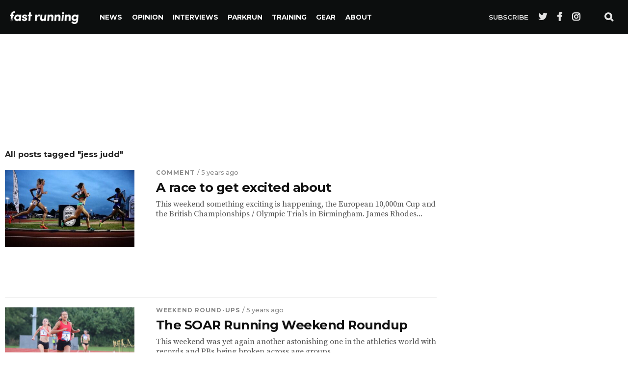

--- FILE ---
content_type: text/html; charset=UTF-8
request_url: https://fastrunning.com/all-about/jess-judd
body_size: 10327
content:
<!DOCTYPE html>
<html lang="en-GB" xmlns:og="http://opengraphprotocol.org/schema/" xmlns:fb="http://www.facebook.com/2008/fbml">
<head>
<meta charset="UTF-8" >
<meta name="viewport" id="viewport" content="width=device-width, initial-scale=1.0, maximum-scale=1.0, minimum-scale=1.0, user-scalable=no" />
<meta name='robots' content='index, follow, max-image-preview:large, max-snippet:-1, max-video-preview:-1' />
	<style>img:is([sizes="auto" i], [sizes^="auto," i]) { contain-intrinsic-size: 3000px 1500px }</style>
	
	<!-- This site is optimized with the Yoast SEO plugin v26.8 - https://yoast.com/product/yoast-seo-wordpress/ -->
	<title>jess judd Archives | Fast Running</title>
	<link rel="canonical" href="https://fastrunning.com/all-about/jess-judd" />
	<link rel="next" href="https://fastrunning.com/all-about/jess-judd/page/2" />
	<meta property="og:locale" content="en_GB" />
	<meta property="og:type" content="article" />
	<meta property="og:title" content="jess judd Archives | Fast Running" />
	<meta property="og:url" content="https://fastrunning.com/all-about/jess-judd" />
	<meta property="og:site_name" content="Fast Running" />
	<meta name="twitter:card" content="summary_large_image" />
	<script type="application/ld+json" class="yoast-schema-graph">{"@context":"https://schema.org","@graph":[{"@type":"CollectionPage","@id":"https://fastrunning.com/all-about/jess-judd","url":"https://fastrunning.com/all-about/jess-judd","name":"jess judd Archives | Fast Running","isPartOf":{"@id":"https://fastrunning.com/#website"},"primaryImageOfPage":{"@id":"https://fastrunning.com/all-about/jess-judd#primaryimage"},"image":{"@id":"https://fastrunning.com/all-about/jess-judd#primaryimage"},"thumbnailUrl":"https://fastrunning.com/wp-content/uploads/2021/06/Twell-McColgan-10000m.jpeg","breadcrumb":{"@id":"https://fastrunning.com/all-about/jess-judd#breadcrumb"},"inLanguage":"en-GB"},{"@type":"ImageObject","inLanguage":"en-GB","@id":"https://fastrunning.com/all-about/jess-judd#primaryimage","url":"https://fastrunning.com/wp-content/uploads/2021/06/Twell-McColgan-10000m.jpeg","contentUrl":"https://fastrunning.com/wp-content/uploads/2021/06/Twell-McColgan-10000m.jpeg","width":1200,"height":741,"caption":"Photo: James Rhodes"},{"@type":"BreadcrumbList","@id":"https://fastrunning.com/all-about/jess-judd#breadcrumb","itemListElement":[{"@type":"ListItem","position":1,"name":"Home","item":"http://fastrunning.com/"},{"@type":"ListItem","position":2,"name":"jess judd"}]},{"@type":"WebSite","@id":"https://fastrunning.com/#website","url":"https://fastrunning.com/","name":"Fast Running","description":"Running news, opinion, races &amp; training tips","publisher":{"@id":"https://fastrunning.com/#organization"},"potentialAction":[{"@type":"SearchAction","target":{"@type":"EntryPoint","urlTemplate":"https://fastrunning.com/?s={search_term_string}"},"query-input":{"@type":"PropertyValueSpecification","valueRequired":true,"valueName":"search_term_string"}}],"inLanguage":"en-GB"},{"@type":"Organization","@id":"https://fastrunning.com/#organization","name":"Fast Running","url":"https://fastrunning.com/","logo":{"@type":"ImageObject","inLanguage":"en-GB","@id":"https://fastrunning.com/#/schema/logo/image/","url":"http://fastrunning.com/wp-content/uploads/2017/11/logo.png","contentUrl":"http://fastrunning.com/wp-content/uploads/2017/11/logo.png","width":200,"height":38,"caption":"Fast Running"},"image":{"@id":"https://fastrunning.com/#/schema/logo/image/"}}]}</script>
	<!-- / Yoast SEO plugin. -->


<link rel='dns-prefetch' href='//ajax.googleapis.com' />
<link rel='dns-prefetch' href='//fonts.googleapis.com' />
<link rel="alternate" type="application/rss+xml" title="Fast Running &raquo; Feed" href="https://fastrunning.com/feed" />
<link rel="alternate" type="application/rss+xml" title="Fast Running &raquo; Comments Feed" href="https://fastrunning.com/comments/feed" />
<link rel="alternate" type="application/rss+xml" title="Fast Running &raquo; jess judd Tag Feed" href="https://fastrunning.com/all-about/jess-judd/feed" />
<link rel='stylesheet' id='wp-block-library-css' href='https://fastrunning.com/wp-includes/css/dist/block-library/style.min.css?ver=6.8.3' type='text/css' media='all' />
<style id='classic-theme-styles-inline-css' type='text/css'>
/*! This file is auto-generated */
.wp-block-button__link{color:#fff;background-color:#32373c;border-radius:9999px;box-shadow:none;text-decoration:none;padding:calc(.667em + 2px) calc(1.333em + 2px);font-size:1.125em}.wp-block-file__button{background:#32373c;color:#fff;text-decoration:none}
</style>
<style id='global-styles-inline-css' type='text/css'>
:root{--wp--preset--aspect-ratio--square: 1;--wp--preset--aspect-ratio--4-3: 4/3;--wp--preset--aspect-ratio--3-4: 3/4;--wp--preset--aspect-ratio--3-2: 3/2;--wp--preset--aspect-ratio--2-3: 2/3;--wp--preset--aspect-ratio--16-9: 16/9;--wp--preset--aspect-ratio--9-16: 9/16;--wp--preset--color--black: #000000;--wp--preset--color--cyan-bluish-gray: #abb8c3;--wp--preset--color--white: #ffffff;--wp--preset--color--pale-pink: #f78da7;--wp--preset--color--vivid-red: #cf2e2e;--wp--preset--color--luminous-vivid-orange: #ff6900;--wp--preset--color--luminous-vivid-amber: #fcb900;--wp--preset--color--light-green-cyan: #7bdcb5;--wp--preset--color--vivid-green-cyan: #00d084;--wp--preset--color--pale-cyan-blue: #8ed1fc;--wp--preset--color--vivid-cyan-blue: #0693e3;--wp--preset--color--vivid-purple: #9b51e0;--wp--preset--gradient--vivid-cyan-blue-to-vivid-purple: linear-gradient(135deg,rgba(6,147,227,1) 0%,rgb(155,81,224) 100%);--wp--preset--gradient--light-green-cyan-to-vivid-green-cyan: linear-gradient(135deg,rgb(122,220,180) 0%,rgb(0,208,130) 100%);--wp--preset--gradient--luminous-vivid-amber-to-luminous-vivid-orange: linear-gradient(135deg,rgba(252,185,0,1) 0%,rgba(255,105,0,1) 100%);--wp--preset--gradient--luminous-vivid-orange-to-vivid-red: linear-gradient(135deg,rgba(255,105,0,1) 0%,rgb(207,46,46) 100%);--wp--preset--gradient--very-light-gray-to-cyan-bluish-gray: linear-gradient(135deg,rgb(238,238,238) 0%,rgb(169,184,195) 100%);--wp--preset--gradient--cool-to-warm-spectrum: linear-gradient(135deg,rgb(74,234,220) 0%,rgb(151,120,209) 20%,rgb(207,42,186) 40%,rgb(238,44,130) 60%,rgb(251,105,98) 80%,rgb(254,248,76) 100%);--wp--preset--gradient--blush-light-purple: linear-gradient(135deg,rgb(255,206,236) 0%,rgb(152,150,240) 100%);--wp--preset--gradient--blush-bordeaux: linear-gradient(135deg,rgb(254,205,165) 0%,rgb(254,45,45) 50%,rgb(107,0,62) 100%);--wp--preset--gradient--luminous-dusk: linear-gradient(135deg,rgb(255,203,112) 0%,rgb(199,81,192) 50%,rgb(65,88,208) 100%);--wp--preset--gradient--pale-ocean: linear-gradient(135deg,rgb(255,245,203) 0%,rgb(182,227,212) 50%,rgb(51,167,181) 100%);--wp--preset--gradient--electric-grass: linear-gradient(135deg,rgb(202,248,128) 0%,rgb(113,206,126) 100%);--wp--preset--gradient--midnight: linear-gradient(135deg,rgb(2,3,129) 0%,rgb(40,116,252) 100%);--wp--preset--font-size--small: 13px;--wp--preset--font-size--medium: 20px;--wp--preset--font-size--large: 36px;--wp--preset--font-size--x-large: 42px;--wp--preset--spacing--20: 0.44rem;--wp--preset--spacing--30: 0.67rem;--wp--preset--spacing--40: 1rem;--wp--preset--spacing--50: 1.5rem;--wp--preset--spacing--60: 2.25rem;--wp--preset--spacing--70: 3.38rem;--wp--preset--spacing--80: 5.06rem;--wp--preset--shadow--natural: 6px 6px 9px rgba(0, 0, 0, 0.2);--wp--preset--shadow--deep: 12px 12px 50px rgba(0, 0, 0, 0.4);--wp--preset--shadow--sharp: 6px 6px 0px rgba(0, 0, 0, 0.2);--wp--preset--shadow--outlined: 6px 6px 0px -3px rgba(255, 255, 255, 1), 6px 6px rgba(0, 0, 0, 1);--wp--preset--shadow--crisp: 6px 6px 0px rgba(0, 0, 0, 1);}:where(.is-layout-flex){gap: 0.5em;}:where(.is-layout-grid){gap: 0.5em;}body .is-layout-flex{display: flex;}.is-layout-flex{flex-wrap: wrap;align-items: center;}.is-layout-flex > :is(*, div){margin: 0;}body .is-layout-grid{display: grid;}.is-layout-grid > :is(*, div){margin: 0;}:where(.wp-block-columns.is-layout-flex){gap: 2em;}:where(.wp-block-columns.is-layout-grid){gap: 2em;}:where(.wp-block-post-template.is-layout-flex){gap: 1.25em;}:where(.wp-block-post-template.is-layout-grid){gap: 1.25em;}.has-black-color{color: var(--wp--preset--color--black) !important;}.has-cyan-bluish-gray-color{color: var(--wp--preset--color--cyan-bluish-gray) !important;}.has-white-color{color: var(--wp--preset--color--white) !important;}.has-pale-pink-color{color: var(--wp--preset--color--pale-pink) !important;}.has-vivid-red-color{color: var(--wp--preset--color--vivid-red) !important;}.has-luminous-vivid-orange-color{color: var(--wp--preset--color--luminous-vivid-orange) !important;}.has-luminous-vivid-amber-color{color: var(--wp--preset--color--luminous-vivid-amber) !important;}.has-light-green-cyan-color{color: var(--wp--preset--color--light-green-cyan) !important;}.has-vivid-green-cyan-color{color: var(--wp--preset--color--vivid-green-cyan) !important;}.has-pale-cyan-blue-color{color: var(--wp--preset--color--pale-cyan-blue) !important;}.has-vivid-cyan-blue-color{color: var(--wp--preset--color--vivid-cyan-blue) !important;}.has-vivid-purple-color{color: var(--wp--preset--color--vivid-purple) !important;}.has-black-background-color{background-color: var(--wp--preset--color--black) !important;}.has-cyan-bluish-gray-background-color{background-color: var(--wp--preset--color--cyan-bluish-gray) !important;}.has-white-background-color{background-color: var(--wp--preset--color--white) !important;}.has-pale-pink-background-color{background-color: var(--wp--preset--color--pale-pink) !important;}.has-vivid-red-background-color{background-color: var(--wp--preset--color--vivid-red) !important;}.has-luminous-vivid-orange-background-color{background-color: var(--wp--preset--color--luminous-vivid-orange) !important;}.has-luminous-vivid-amber-background-color{background-color: var(--wp--preset--color--luminous-vivid-amber) !important;}.has-light-green-cyan-background-color{background-color: var(--wp--preset--color--light-green-cyan) !important;}.has-vivid-green-cyan-background-color{background-color: var(--wp--preset--color--vivid-green-cyan) !important;}.has-pale-cyan-blue-background-color{background-color: var(--wp--preset--color--pale-cyan-blue) !important;}.has-vivid-cyan-blue-background-color{background-color: var(--wp--preset--color--vivid-cyan-blue) !important;}.has-vivid-purple-background-color{background-color: var(--wp--preset--color--vivid-purple) !important;}.has-black-border-color{border-color: var(--wp--preset--color--black) !important;}.has-cyan-bluish-gray-border-color{border-color: var(--wp--preset--color--cyan-bluish-gray) !important;}.has-white-border-color{border-color: var(--wp--preset--color--white) !important;}.has-pale-pink-border-color{border-color: var(--wp--preset--color--pale-pink) !important;}.has-vivid-red-border-color{border-color: var(--wp--preset--color--vivid-red) !important;}.has-luminous-vivid-orange-border-color{border-color: var(--wp--preset--color--luminous-vivid-orange) !important;}.has-luminous-vivid-amber-border-color{border-color: var(--wp--preset--color--luminous-vivid-amber) !important;}.has-light-green-cyan-border-color{border-color: var(--wp--preset--color--light-green-cyan) !important;}.has-vivid-green-cyan-border-color{border-color: var(--wp--preset--color--vivid-green-cyan) !important;}.has-pale-cyan-blue-border-color{border-color: var(--wp--preset--color--pale-cyan-blue) !important;}.has-vivid-cyan-blue-border-color{border-color: var(--wp--preset--color--vivid-cyan-blue) !important;}.has-vivid-purple-border-color{border-color: var(--wp--preset--color--vivid-purple) !important;}.has-vivid-cyan-blue-to-vivid-purple-gradient-background{background: var(--wp--preset--gradient--vivid-cyan-blue-to-vivid-purple) !important;}.has-light-green-cyan-to-vivid-green-cyan-gradient-background{background: var(--wp--preset--gradient--light-green-cyan-to-vivid-green-cyan) !important;}.has-luminous-vivid-amber-to-luminous-vivid-orange-gradient-background{background: var(--wp--preset--gradient--luminous-vivid-amber-to-luminous-vivid-orange) !important;}.has-luminous-vivid-orange-to-vivid-red-gradient-background{background: var(--wp--preset--gradient--luminous-vivid-orange-to-vivid-red) !important;}.has-very-light-gray-to-cyan-bluish-gray-gradient-background{background: var(--wp--preset--gradient--very-light-gray-to-cyan-bluish-gray) !important;}.has-cool-to-warm-spectrum-gradient-background{background: var(--wp--preset--gradient--cool-to-warm-spectrum) !important;}.has-blush-light-purple-gradient-background{background: var(--wp--preset--gradient--blush-light-purple) !important;}.has-blush-bordeaux-gradient-background{background: var(--wp--preset--gradient--blush-bordeaux) !important;}.has-luminous-dusk-gradient-background{background: var(--wp--preset--gradient--luminous-dusk) !important;}.has-pale-ocean-gradient-background{background: var(--wp--preset--gradient--pale-ocean) !important;}.has-electric-grass-gradient-background{background: var(--wp--preset--gradient--electric-grass) !important;}.has-midnight-gradient-background{background: var(--wp--preset--gradient--midnight) !important;}.has-small-font-size{font-size: var(--wp--preset--font-size--small) !important;}.has-medium-font-size{font-size: var(--wp--preset--font-size--medium) !important;}.has-large-font-size{font-size: var(--wp--preset--font-size--large) !important;}.has-x-large-font-size{font-size: var(--wp--preset--font-size--x-large) !important;}
:where(.wp-block-post-template.is-layout-flex){gap: 1.25em;}:where(.wp-block-post-template.is-layout-grid){gap: 1.25em;}
:where(.wp-block-columns.is-layout-flex){gap: 2em;}:where(.wp-block-columns.is-layout-grid){gap: 2em;}
:root :where(.wp-block-pullquote){font-size: 1.5em;line-height: 1.6;}
</style>
<link rel='stylesheet' id='canvas-custom-style-css' href='https://fastrunning.com/wp-content/themes/vr/style.css?ver=6.8.3' type='text/css' media='all' />
<style id='canvas-custom-style-inline-css' type='text/css'>

		#canvas-wallpaper {
		background: url() no-repeat 50% 0;
	}

	.canvas-nav-links {
		display: none;
		}
		

	.single #canvas-foot-wrap {
		padding-bottom: 70px;
		}
		
</style>
<link rel='stylesheet' id='canvas-foundation-css' href='https://fastrunning.com/wp-content/themes/vr/css/foundation.min.css?ver=6.8.3' type='text/css' media='all' />
<link rel='stylesheet' id='canvas-app-css' href='https://fastrunning.com/wp-content/themes/vr/css/app.css?ver=6.8.3' type='text/css' media='all' />
<link rel='stylesheet' id='fontawesome-css' href='https://fastrunning.com/wp-content/themes/vr/font-awesome/css/font-awesome.css?ver=6.8.3' type='text/css' media='all' />
<link crossorigin="anonymous" rel='stylesheet' id='canvas-fonts-css' href='https://fonts.googleapis.com/css?family=Montserrat%3A300%2C500%2C600%2C700%2C800%2C800i%2C%7COpen+Sans%3A400%2C700&#038;ver=6.8.3' type='text/css' media='all' />
<link rel='stylesheet' id='canvas-media-queries-css' href='https://fastrunning.com/wp-content/themes/vr/css/media-queries.css?ver=6.8.3' type='text/css' media='all' />
<script type="text/javascript" src="https://ajax.googleapis.com/ajax/libs/jquery/3.1.1/jquery.min.js?ver=3.1.1" id="jquery-js"></script>
<link rel="https://api.w.org/" href="https://fastrunning.com/wp-json/" /><link rel="alternate" title="JSON" type="application/json" href="https://fastrunning.com/wp-json/wp/v2/tags/540" /><link rel="EditURI" type="application/rsd+xml" title="RSD" href="https://fastrunning.com/xmlrpc.php?rsd" />
<meta name="generator" content="WordPress 6.8.3" />
<!-- There is no amphtml version available for this URL. --><meta name="description" content="Fast Running is your home for running & athletics news, training tips, nutrition, races, injury advice & much more.">

 <meta name="keywords" content="" />
<link rel="pingback" href="https://fastrunning.com/xmlrpc.php" />
<meta property="og:image" content="https://fastrunning.com/wp-content/uploads/2021/06/Twell-McColgan-10000m-1000x600.jpeg" />
<meta name="twitter:image" content="https://fastrunning.com/wp-content/uploads/2021/06/Twell-McColgan-10000m-1000x600.jpeg" />


<meta property="fb:pages" content="1550057765210995" />
<link href="https://fonts.googleapis.com/css?family=Source+Serif+Pro" rel="stylesheet">
		
<script>
  (function(i,s,o,g,r,a,m){i['GoogleAnalyticsObject']=r;i[r]=i[r]||function(){
  (i[r].q=i[r].q||[]).push(arguments)},i[r].l=1*new Date();a=s.createElement(o),
  m=s.getElementsByTagName(o)[0];a.async=1;a.src=g;m.parentNode.insertBefore(a,m)
  })(window,document,'script','https://www.google-analytics.com/analytics.js','ga');
  ga('create', 'UA-61042329-1', 'auto');
  ga('send', 'pageview');
</script>

<script>
    var templateDir = "https://fastrunning.com/wp-content/themes/vr";
</script>
<!-- Facebook Pixel Code -->
<script>
  !function(f,b,e,v,n,t,s)
  {if(f.fbq)return;n=f.fbq=function(){n.callMethod?
  n.callMethod.apply(n,arguments):n.queue.push(arguments)};
  if(!f._fbq)f._fbq=n;n.push=n;n.loaded=!0;n.version='2.0';
  n.queue=[];t=b.createElement(e);t.async=!0;
  t.src=v;s=b.getElementsByTagName(e)[0];
  s.parentNode.insertBefore(t,s)}(window, document,'script',
  'https://connect.facebook.net/en_US/fbevents.js');
  fbq('init', '409792612769026');
  fbq('track', 'PageView');
</script>
<noscript><img height="1" width="1" style="display:none"
  src="https://www.facebook.com/tr?id=409792612769026&ev=PageView&noscript=1"
/></noscript>
<!-- End Facebook Pixel Code -->
<meta name="google-site-verification" content="nB6stnukFvIVxcWc91avCdgcD0yVHNre3d-SVPrrDOA" />

<script async='async' src='https://www.googletagservices.com/tag/js/gpt.js'></script>
<script>
  var googletag = googletag || {};
  googletag.cmd = googletag.cmd || [];
</script>

<script>
googletag.cmd.push(function() {
var websiteheaderbanner = googletag.sizeMapping().
addSize([992, 0], [[970, 250], [728, 90], [1, 1]]). //desktop
addSize([765, 0], [[728, 90], [300, 100], [1, 1]]). //tablet
addSize([320, 0], [[320, 100], [320, 50], [300, 100], [1, 1]]). //mobile
addSize([0, 0], [[320, 100], [320, 50], [1, 1]]). //other
build();
var websitefooterbanner = googletag.sizeMapping().
addSize([992, 0], [[970, 90], [970, 250], [728, 90], [1, 1]]). //desktop
addSize([768, 0], [[728, 90], [300, 250], [1, 1]]). //tablet
addSize([320, 0], [[300, 250], [320, 50], [1, 1]]). //mobile
addSize([0, 0], [[320, 50], [1, 1]]). //other
build();
var allhalfpageads = googletag.sizeMapping().
addSize([992, 0], [[300, 600], [160, 600], [120, 600], [1, 1]]). //desktop
addSize([768, 0], [[160, 600], [120, 600], [1, 1]]). //tablet
addSize([320, 0], [[300, 250], [320, 50], [1, 1]]). //mobile
addSize([0, 0], [[320, 50], [1, 1]]). //other
build();

googletag.defineSlot('/21816780342/website_header', [[970, 250], [728, 90], [970, 90]], 'ad-website-header').defineSizeMapping(websiteheaderbanner).addService(googletag.pubads());
googletag.defineSlot('/21816780342/website_footer_banner', [[970, 90], [728, 90]], 'ad-website-footer').defineSizeMapping(websitefooterbanner).addService(googletag.pubads());
googletag.defineSlot('/21816780342/homepage_halfpage_1', [[300, 600], [160, 600], [120, 600]], 'ad-homepage-halfpage-1').defineSizeMapping(allhalfpageads).addService(googletag.pubads());
googletag.defineSlot('/21816780342/homepage_halfpage_2', [[300, 600], [160, 600], [120, 600]], 'ad-homepage-halfpage-2').defineSizeMapping(allhalfpageads).addService(googletag.pubads());
googletag.defineSlot('/21816780342/homepage_mpu_1', [300, 250], 'ad-homepage-mpu-1').addService(googletag.pubads());
googletag.defineSlot('/21816780342/homepage_mpu_2', [300, 250], 'ad-homepage-mpu-2').addService(googletag.pubads());
googletag.defineSlot('/21816780342/homepage_mpu_3', [300, 250], 'ad-homepage-mpu-3').addService(googletag.pubads());
googletag.defineSlot('/21816780342/homepage_mpu_4', [300, 250], 'ad-homepage-mpu-4').addService(googletag.pubads());
googletag.defineSlot('/21816780342/homepage_mpu_5', [300, 250], 'ad-homepage-mpu-5').addService(googletag.pubads());
googletag.defineSlot('/21816780342/homepage_mpu_6', [300, 250], 'ad-homepage-mpu-6').addService(googletag.pubads());
googletag.pubads().enableSingleRequest();
googletag.enableServices();
});
</script>

<!--Start - Google auto ads -->
		<script async src="//pagead2.googlesyndication.com/pagead/js/adsbygoogle.js"></script>
		<script>
		  (adsbygoogle = window.adsbygoogle || []).push({
		    google_ad_client: "ca-pub-3277234876149917",
		    enable_page_level_ads: true
		  });
		</script>
<!--End - Google auto ads -->

</head>
<script>
  fbq('track', 'ViewContent');
</script>
<body class="archive tag tag-jess-judd tag-540 wp-theme-vr">
	<div id="canvas-fly-wrap">
	<div id="canvas-fly-menu-top" class="left relative">
		<div class="canvas-fly-top-out left relative">
			<div class="canvas-fly-top-in">
			</div><!--canvas-fly-top-in-->
			<div class="canvas-fly-but-wrap canvas-fly-but-menu canvas-fly-but-click">
				<span></span>
				<span></span>
				<span></span>
				<span></span>
			</div><!--canvas-fly-but-wrap-->
		</div><!--canvas-fly-top-out-->
	</div><!--canvas-fly-menu-top-->
	<div id="canvas-fly-menu-wrap">
		<nav class="canvas-fly-nav-menu left relative">
			<div class="menu"><ul>
<li class="page_item page-item-2"><a href="https://fastrunning.com/about">About</a></li>
<li class="page_item page-item-4683"><a href="https://fastrunning.com/cart">Cart</a></li>
<li class="page_item page-item-4684"><a href="https://fastrunning.com/checkout">Checkout</a></li>
<li class="page_item page-item-8493"><a href="https://fastrunning.com/contact">Contact</a></li>
<li class="page_item page-item-17035"><a href="https://fastrunning.com/cookie-policy">Cookie Policy</a></li>
<li class="page_item page-item-4685"><a href="https://fastrunning.com/my-account">My account</a></li>
<li class="page_item page-item-4526"><a href="https://fastrunning.com/news">News</a></li>
<li class="page_item page-item-4624"><a href="https://fastrunning.com/newsletter">Newsletter</a></li>
<li class="page_item page-item-4524"><a href="https://fastrunning.com/">Running news, opinion, races &#038; training tips</a></li>
<li class="page_item page-item-4682"><a href="https://fastrunning.com/shop">Shop</a></li>
</ul></div>
		</nav>
	</div><!--canvas-fly-menu-wrap-->
	<div id="canvas-fly-soc-wrap">
				<div class="social-item social-item-fb">
					<a href="//facebook.com/fastrunningrmag" target="_blank">
						<i class="fa fa-facebook"></i>
						<div>
							<span>Like on</span>
							<span class="social-title">Facebook</span>
						</div>
					</a>
				</div>
			
			
				<div class="social-item social-item-tw">
					<a href="//twitter.com/fastrunningmag" target="_blank">
						<i class="fa fa-twitter"></i>
						<div>
							<span>Follow on</span>
							<span class="social-title">Twitter</span>
						</div>
					</a>
				</div>
		
			
			
	
	</div><!--canvas-fly-soc-wrap-->
</div><!--canvas-fly-wrap-->				<div id="canvas-site" class="left relative">
			<div id="canvas-search-wrap">
				<div id="canvas-search-box">
					<form method="get" id="searchform" action="https://fastrunning.com/">
	<input type="text" name="s" id="s" value="Search" onfocus='if (this.value == "Search") { this.value = ""; }' onblur='if (this.value == "") { this.value = "Search"; }' />
	<input type="hidden" id="searchsubmit" value="Search" />
</form>				</div><!--canvas-search-box-->
				<div class="canvas-search-but-wrap canvas-search-click">
					<span></span>
					<span></span>
				</div><!--canvas-search-but-wrap-->
			</div><!--canvas-search-wrap-->
			
			<header id="header">
				<div class="nav-section">
					<div class="row">
						<nav class="header-nav">
							<div class="logo">
								<a href="https://fastrunning.com/">
									<img src="https://fastrunning.com/wp-content/themes/vr/images/logo-alt.png" alt="Fast Running" />
								</a>
							</div>
						
							<div class="main-menu">
								<div class="menu-main-menu-container"><ul id="menu-main-menu" class="menu"><li id="menu-item-4528" class="menu-item menu-item-type-taxonomy menu-item-object-category menu-item-has-children menu-item-4528"><a href="https://fastrunning.com/running-athletics-news">News</a>
<ul class="sub-menu">
	<li id="menu-item-4529" class="menu-item menu-item-type-taxonomy menu-item-object-category menu-item-4529"><a href="https://fastrunning.com/running-athletics-news/great-britain">Great Britain</a></li>
	<li id="menu-item-4530" class="menu-item menu-item-type-taxonomy menu-item-object-category menu-item-4530"><a href="https://fastrunning.com/running-athletics-news/ireland">Ireland</a></li>
	<li id="menu-item-4531" class="menu-item menu-item-type-taxonomy menu-item-object-category menu-item-4531"><a href="https://fastrunning.com/running-athletics-news/usa">USA</a></li>
	<li id="menu-item-4637" class="menu-item menu-item-type-taxonomy menu-item-object-category menu-item-4637"><a href="https://fastrunning.com/running-athletics-news/world">World</a></li>
</ul>
</li>
<li id="menu-item-9389" class="menu-item menu-item-type-taxonomy menu-item-object-category menu-item-has-children menu-item-9389"><a href="https://fastrunning.com/opinion">Opinion</a>
<ul class="sub-menu">
	<li id="menu-item-10873" class="menu-item menu-item-type-taxonomy menu-item-object-category menu-item-10873"><a href="https://fastrunning.com/opinion/comment">Comment</a></li>
	<li id="menu-item-10874" class="menu-item menu-item-type-taxonomy menu-item-object-category menu-item-10874"><a href="https://fastrunning.com/opinion/easy-reads">Easy reads</a></li>
</ul>
</li>
<li id="menu-item-5439" class="menu-item menu-item-type-taxonomy menu-item-object-category menu-item-5439"><a href="https://fastrunning.com/features">Interviews</a></li>
<li id="menu-item-38495" class="menu-item menu-item-type-custom menu-item-object-custom menu-item-38495"><a href="https://fastrunning.com/events-and-races/parkrun">PARKRUN</a></li>
<li id="menu-item-4535" class="menu-item menu-item-type-taxonomy menu-item-object-category menu-item-has-children menu-item-4535"><a href="https://fastrunning.com/training">Training</a>
<ul class="sub-menu">
	<li id="menu-item-4638" class="menu-item menu-item-type-taxonomy menu-item-object-category menu-item-4638"><a href="https://fastrunning.com/training/basics">Back to Basics</a></li>
	<li id="menu-item-10327" class="menu-item menu-item-type-taxonomy menu-item-object-category menu-item-10327"><a href="https://fastrunning.com/training/athlete-insights">Athlete Insights</a></li>
	<li id="menu-item-4639" class="menu-item menu-item-type-taxonomy menu-item-object-category menu-item-4639"><a href="https://fastrunning.com/training/workouts-sessions">Sessions</a></li>
	<li id="menu-item-10888" class="menu-item menu-item-type-taxonomy menu-item-object-category menu-item-10888"><a href="https://fastrunning.com/training/performance">Performance</a></li>
	<li id="menu-item-4537" class="menu-item menu-item-type-taxonomy menu-item-object-category menu-item-4537"><a href="https://fastrunning.com/training/marathon-training">Marathons</a></li>
	<li id="menu-item-10887" class="menu-item menu-item-type-taxonomy menu-item-object-category menu-item-10887"><a href="https://fastrunning.com/training/motivation">Motivation</a></li>
	<li id="menu-item-10328" class="menu-item menu-item-type-taxonomy menu-item-object-category menu-item-10328"><a href="https://fastrunning.com/training/health">Health</a></li>
	<li id="menu-item-4536" class="menu-item menu-item-type-taxonomy menu-item-object-category menu-item-4536"><a href="https://fastrunning.com/training/injury-prevention">Injuries</a></li>
</ul>
</li>
<li id="menu-item-19200" class="menu-item menu-item-type-taxonomy menu-item-object-category menu-item-has-children menu-item-19200"><a href="https://fastrunning.com/running-gear">Gear</a>
<ul class="sub-menu">
	<li id="menu-item-19489" class="menu-item menu-item-type-taxonomy menu-item-object-category menu-item-19489"><a href="https://fastrunning.com/running-gear/running-shoes">Shoes</a></li>
	<li id="menu-item-19490" class="menu-item menu-item-type-taxonomy menu-item-object-category menu-item-19490"><a href="https://fastrunning.com/running-gear/running-technology">Technology</a></li>
	<li id="menu-item-21018" class="menu-item menu-item-type-taxonomy menu-item-object-category menu-item-21018"><a href="https://fastrunning.com/running-gear/running-gear-and-accessories">Gear &amp; Accessories</a></li>
</ul>
</li>
<li id="menu-item-11213" class="menu-item menu-item-type-custom menu-item-object-custom menu-item-11213"><a href="https://fastrunning.com/fast-10/2019/fast-10-returns-with-the-class-of-2019/22279">About</a></li>
</ul></div>							</div>												
							<div id="canvas-top-nav-right">
								<div class="canvas-top-nav-menu-but right relative">
									<div class="canvas-fly-but-wrap canvas-fly-but-click left relative">
										<span></span>
										<span></span>
										<span></span>
										<span></span>
									</div>
								</div>
								<a href="#" class="nav-search-but fa fa-search canvas-search-click"></a>
								<a href="//instagram.com/_fastrunning" target="_blank" class="fa fa-instagram"></a>
								<a href="//facebook.com/fastrunningmag" target="_blank" class="fa fa-facebook"></a>
								<a href="//twitter.com/fastrunning" target="_blank" class="fa fa-twitter"></a>
								<a href="/newsletter" class="nav-subscribe">Subscribe</a>
							</div>
						</nav>
					</div>
				</div>
				<div class="sub-nav">
					<div class="row">
									</div>
				</div>
			</header>		
			<main id="canvas-main-wrap" class="left relative">
				<div id="canvas-leader-wrap" class=" relative">
					<section class="content-block">
						<div class="row">
							<div id='ad-website-header'>
							<!-- /21816780342/website_header -->
							<div id='ad-website-header'>
							<script>
							googletag.cmd.push(function() { googletag.display('ad-website-header'); });
							</script>
							</div>							
							</div>
						</div>
					</section>
				</div>
				<div id="canvas-main-body-wrap" class="left relative">
					<div class="canvas-main-box-cont">
						<div id="canvas-main-body" class="left relative"><div class="canvas-body-sec-wrap row relative">
	<div class="canvas-sec-pad left relative">
		<div class="canvas-main-body-out2 relative">
			<div class="canvas-main-body-in2">
				<div class="canvas-main-body-blog left relative">
					<h1 class="canvas-sec-head"><span class="canvas-sec-head">All posts tagged "jess judd"</span></h1>					<ul class="canvas-main-blog-wrap left relative infinite-content">
															<li class="canvas-blog-story-wrap left relative infinite-post">
																			<a href="https://fastrunning.com/events-and-races/events-news/a-race-to-get-excited-about/32580" rel="bookmark">
										<div class="canvas-blog-story-img left relative">
											<img width="400" height="240" src="https://fastrunning.com/wp-content/uploads/2021/06/Twell-McColgan-10000m-400x240.jpeg" class="canvas-reg-img wp-post-image" alt="" decoding="async" fetchpriority="high" srcset="https://fastrunning.com/wp-content/uploads/2021/06/Twell-McColgan-10000m-400x240.jpeg 400w, https://fastrunning.com/wp-content/uploads/2021/06/Twell-McColgan-10000m-1000x600.jpeg 1000w" sizes="(max-width: 400px) 100vw, 400px" />											<img width="80" height="80" src="https://fastrunning.com/wp-content/uploads/2021/06/Twell-McColgan-10000m-80x80.jpeg" class="canvas-mob-img wp-post-image" alt="" decoding="async" srcset="https://fastrunning.com/wp-content/uploads/2021/06/Twell-McColgan-10000m-80x80.jpeg 80w, https://fastrunning.com/wp-content/uploads/2021/06/Twell-McColgan-10000m-150x150.jpeg 150w, https://fastrunning.com/wp-content/uploads/2021/06/Twell-McColgan-10000m-300x300.jpeg 300w" sizes="(max-width: 80px) 100vw, 80px" />																					</div><!--canvas-blog-story-img-->
										</a>
										<div class="canvas-blog-story-text left relative">
											<div class="canvas-post-info-top left relative">
																									<h3><a href="https://fastrunning.com/opinion/comment">Comment</a></h3><span class="canvas-post-info-date left relative">/ 5 years ago</span>
																							</div><!--canvas-post-info-top-->
											<h2><a href="https://fastrunning.com/events-and-races/events-news/a-race-to-get-excited-about/32580" rel="bookmark">A race to get excited about</a></h2>
											<p>This weekend something exciting is happening, the European 10,000m Cup and the British Championships / Olympic Trials in Birmingham. James Rhodes...</p>
											
										</div><!--canvas-blog-story-text-->
																	</li><!--canvas-blog-story-wrap-->
															<li class="canvas-blog-story-wrap left relative infinite-post">
																			<a href="https://fastrunning.com/events-and-races/weekend-round-ups/the-soar-running-weekend-roundup-3/30655" rel="bookmark">
										<div class="canvas-blog-story-img left relative">
											<img width="400" height="240" src="https://fastrunning.com/wp-content/uploads/2020/08/50253712848_288a5f97e0_k-400x240.jpg" class="canvas-reg-img wp-post-image" alt="" decoding="async" srcset="https://fastrunning.com/wp-content/uploads/2020/08/50253712848_288a5f97e0_k-400x240.jpg 400w, https://fastrunning.com/wp-content/uploads/2020/08/50253712848_288a5f97e0_k-1000x600.jpg 1000w" sizes="(max-width: 400px) 100vw, 400px" />											<img width="80" height="80" src="https://fastrunning.com/wp-content/uploads/2020/08/50253712848_288a5f97e0_k-80x80.jpg" class="canvas-mob-img wp-post-image" alt="" decoding="async" loading="lazy" srcset="https://fastrunning.com/wp-content/uploads/2020/08/50253712848_288a5f97e0_k-80x80.jpg 80w, https://fastrunning.com/wp-content/uploads/2020/08/50253712848_288a5f97e0_k-150x150.jpg 150w" sizes="auto, (max-width: 80px) 100vw, 80px" />																					</div><!--canvas-blog-story-img-->
										</a>
										<div class="canvas-blog-story-text left relative">
											<div class="canvas-post-info-top left relative">
																									<h3><a href="https://fastrunning.com/events-and-races/weekend-round-ups">Weekend round-ups</a></h3><span class="canvas-post-info-date left relative">/ 5 years ago</span>
																							</div><!--canvas-post-info-top-->
											<h2><a href="https://fastrunning.com/events-and-races/weekend-round-ups/the-soar-running-weekend-roundup-3/30655" rel="bookmark">The SOAR Running Weekend Roundup</a></h2>
											<p>This weekend was yet again another astonishing one in the athletics world with records and PBs being broken across age groups....</p>
											
										</div><!--canvas-blog-story-text-->
																	</li><!--canvas-blog-story-wrap-->
															<li class="canvas-blog-story-wrap left relative infinite-post">
																			<a href="https://fastrunning.com/running-athletics-news/the-soar-running-weekend-roundup/30554" rel="bookmark">
										<div class="canvas-blog-story-img left relative">
											<img width="400" height="240" src="https://fastrunning.com/wp-content/uploads/2020/08/cover-400x240.jpg" class="canvas-reg-img wp-post-image" alt="" decoding="async" loading="lazy" srcset="https://fastrunning.com/wp-content/uploads/2020/08/cover-400x240.jpg 400w, https://fastrunning.com/wp-content/uploads/2020/08/cover-1000x600.jpg 1000w" sizes="auto, (max-width: 400px) 100vw, 400px" />											<img width="80" height="80" src="https://fastrunning.com/wp-content/uploads/2020/08/cover-80x80.jpg" class="canvas-mob-img wp-post-image" alt="" decoding="async" loading="lazy" srcset="https://fastrunning.com/wp-content/uploads/2020/08/cover-80x80.jpg 80w, https://fastrunning.com/wp-content/uploads/2020/08/cover-150x150.jpg 150w" sizes="auto, (max-width: 80px) 100vw, 80px" />																					</div><!--canvas-blog-story-img-->
										</a>
										<div class="canvas-blog-story-text left relative">
											<div class="canvas-post-info-top left relative">
																									<h3><a href="https://fastrunning.com/running-athletics-news">Running &amp; Athletics News</a></h3><span class="canvas-post-info-date left relative">/ 5 years ago</span>
																							</div><!--canvas-post-info-top-->
											<h2><a href="https://fastrunning.com/running-athletics-news/the-soar-running-weekend-roundup/30554" rel="bookmark">The SOAR Running Weekend Roundup</a></h2>
											<p>The weekend roundup is brought to you by SOAR Running who we are proud to have partnered with to being you...</p>
											
										</div><!--canvas-blog-story-text-->
																	</li><!--canvas-blog-story-wrap-->
															<li class="canvas-blog-story-wrap left relative infinite-post">
																			<a href="https://fastrunning.com/events-and-races/race-reports/wightman-makes-the-record-books-and-area-champions-are-crowned-weekend-roundup/28712" rel="bookmark">
										<div class="canvas-blog-story-img left relative">
											<img width="400" height="240" src="https://fastrunning.com/wp-content/uploads/2020/01/adam-h-400x240.jpg" class="canvas-reg-img wp-post-image" alt="" decoding="async" loading="lazy" srcset="https://fastrunning.com/wp-content/uploads/2020/01/adam-h-400x240.jpg 400w, https://fastrunning.com/wp-content/uploads/2020/01/adam-h-1000x600.jpg 1000w" sizes="auto, (max-width: 400px) 100vw, 400px" />											<img width="80" height="80" src="https://fastrunning.com/wp-content/uploads/2020/01/adam-h-80x80.jpg" class="canvas-mob-img wp-post-image" alt="" decoding="async" loading="lazy" srcset="https://fastrunning.com/wp-content/uploads/2020/01/adam-h-80x80.jpg 80w, https://fastrunning.com/wp-content/uploads/2020/01/adam-h-150x150.jpg 150w" sizes="auto, (max-width: 80px) 100vw, 80px" />																					</div><!--canvas-blog-story-img-->
										</a>
										<div class="canvas-blog-story-text left relative">
											<div class="canvas-post-info-top left relative">
																									<h3><a href="https://fastrunning.com/running-athletics-news/great-britain">Great Britain</a></h3><span class="canvas-post-info-date left relative">/ 6 years ago</span>
																							</div><!--canvas-post-info-top-->
											<h2><a href="https://fastrunning.com/events-and-races/race-reports/wightman-makes-the-record-books-and-area-champions-are-crowned-weekend-roundup/28712" rel="bookmark">Wightman with British Record and area champions are crowned &#8211; weekend roundup</a></h2>
											<p>With January drawing to a close, the cross country and indoor track seasons are in full swing on a busy weekend...</p>
											
										</div><!--canvas-blog-story-text-->
																	</li><!--canvas-blog-story-wrap-->
															<li class="canvas-blog-story-wrap left relative infinite-post">
																			<a href="https://fastrunning.com/running-athletics-news/scott-retains-and-judd-claims-title-at-ribble-valley-10k-weekend-roundup/28368" rel="bookmark">
										<div class="canvas-blog-story-img left relative">
											<img width="400" height="240" src="https://fastrunning.com/wp-content/uploads/2019/12/0001-Start-1st2nd3rd-in-the-frame-400x240.jpg" class="canvas-reg-img wp-post-image" alt="" decoding="async" loading="lazy" srcset="https://fastrunning.com/wp-content/uploads/2019/12/0001-Start-1st2nd3rd-in-the-frame-400x240.jpg 400w, https://fastrunning.com/wp-content/uploads/2019/12/0001-Start-1st2nd3rd-in-the-frame-1000x600.jpg 1000w" sizes="auto, (max-width: 400px) 100vw, 400px" />											<img width="80" height="80" src="https://fastrunning.com/wp-content/uploads/2019/12/0001-Start-1st2nd3rd-in-the-frame-80x80.jpg" class="canvas-mob-img wp-post-image" alt="" decoding="async" loading="lazy" srcset="https://fastrunning.com/wp-content/uploads/2019/12/0001-Start-1st2nd3rd-in-the-frame-80x80.jpg 80w, https://fastrunning.com/wp-content/uploads/2019/12/0001-Start-1st2nd3rd-in-the-frame-150x150.jpg 150w" sizes="auto, (max-width: 80px) 100vw, 80px" />																					</div><!--canvas-blog-story-img-->
										</a>
										<div class="canvas-blog-story-text left relative">
											<div class="canvas-post-info-top left relative">
																									<h3><a href="https://fastrunning.com/running-athletics-news/great-britain">Great Britain</a></h3><span class="canvas-post-info-date left relative">/ 6 years ago</span>
																							</div><!--canvas-post-info-top-->
											<h2><a href="https://fastrunning.com/running-athletics-news/scott-retains-and-judd-claims-title-at-ribble-valley-10k-weekend-roundup/28368" rel="bookmark">Scott retains and Judd claims title at Ribble Valley 10k &#8211; weekend roundup</a></h2>
											<p>In the closing few days of 2019, PB’s are still being set as athletes take to the roads to race in...</p>
											
										</div><!--canvas-blog-story-text-->
																	</li><!--canvas-blog-story-wrap-->
															<li class="canvas-blog-story-wrap left relative infinite-post">
																			<a href="https://fastrunning.com/running-athletics-news/piasecki-moves-3rd-on-at-marathon-list-connor-judd-top-lisbon-spots-week-roundup/27994" rel="bookmark">
										<div class="canvas-blog-story-img left relative">
											<img width="400" height="240" src="https://fastrunning.com/wp-content/uploads/2019/11/Vincitrice-2019-Piasecki-400x240.jpg" class="canvas-reg-img wp-post-image" alt="" decoding="async" loading="lazy" srcset="https://fastrunning.com/wp-content/uploads/2019/11/Vincitrice-2019-Piasecki-400x240.jpg 400w, https://fastrunning.com/wp-content/uploads/2019/11/Vincitrice-2019-Piasecki-300x180.jpg 300w, https://fastrunning.com/wp-content/uploads/2019/11/Vincitrice-2019-Piasecki-768x461.jpg 768w, https://fastrunning.com/wp-content/uploads/2019/11/Vincitrice-2019-Piasecki-1000x600.jpg 1000w, https://fastrunning.com/wp-content/uploads/2019/11/Vincitrice-2019-Piasecki.jpg 1200w" sizes="auto, (max-width: 400px) 100vw, 400px" />											<img width="80" height="80" src="https://fastrunning.com/wp-content/uploads/2019/11/Vincitrice-2019-Piasecki-80x80.jpg" class="canvas-mob-img wp-post-image" alt="" decoding="async" loading="lazy" srcset="https://fastrunning.com/wp-content/uploads/2019/11/Vincitrice-2019-Piasecki-80x80.jpg 80w, https://fastrunning.com/wp-content/uploads/2019/11/Vincitrice-2019-Piasecki-150x150.jpg 150w" sizes="auto, (max-width: 80px) 100vw, 80px" />																					</div><!--canvas-blog-story-img-->
										</a>
										<div class="canvas-blog-story-text left relative">
											<div class="canvas-post-info-top left relative">
																									<h3><a href="https://fastrunning.com/running-athletics-news/great-britain">Great Britain</a></h3><span class="canvas-post-info-date left relative">/ 6 years ago</span>
																							</div><!--canvas-post-info-top-->
											<h2><a href="https://fastrunning.com/running-athletics-news/piasecki-moves-3rd-on-at-marathon-list-connor-judd-top-lisbon-spots-week-roundup/27994" rel="bookmark">Piasecki flying in Florence, Connor &#038; Judd win in Liverpool &#8211; week roundup</a></h2>
											<p>Jess Piasecki shakes up the GB Women’s Marathon scene ahead of Tokyo 2020 as she goes 3rd on the all-time rankings...</p>
											
										</div><!--canvas-blog-story-text-->
																	</li><!--canvas-blog-story-wrap-->
															<li class="canvas-blog-story-wrap left relative infinite-post">
																			<a href="https://fastrunning.com/running-athletics-news/british-athletics-annouce-the-european-team-champs-squad-but-who-will-run-the-5000m/26313" rel="bookmark">
										<div class="canvas-blog-story-img left relative">
											<img width="400" height="240" src="https://fastrunning.com/wp-content/uploads/2019/03/jamie-webb-glasgow-2019-400x240.jpg" class="canvas-reg-img wp-post-image" alt="" decoding="async" loading="lazy" srcset="https://fastrunning.com/wp-content/uploads/2019/03/jamie-webb-glasgow-2019-400x240.jpg 400w, https://fastrunning.com/wp-content/uploads/2019/03/jamie-webb-glasgow-2019-300x180.jpg 300w, https://fastrunning.com/wp-content/uploads/2019/03/jamie-webb-glasgow-2019-768x461.jpg 768w, https://fastrunning.com/wp-content/uploads/2019/03/jamie-webb-glasgow-2019-1000x600.jpg 1000w, https://fastrunning.com/wp-content/uploads/2019/03/jamie-webb-glasgow-2019.jpg 1200w" sizes="auto, (max-width: 400px) 100vw, 400px" />											<img width="80" height="80" src="https://fastrunning.com/wp-content/uploads/2019/03/jamie-webb-glasgow-2019-80x80.jpg" class="canvas-mob-img wp-post-image" alt="" decoding="async" loading="lazy" srcset="https://fastrunning.com/wp-content/uploads/2019/03/jamie-webb-glasgow-2019-80x80.jpg 80w, https://fastrunning.com/wp-content/uploads/2019/03/jamie-webb-glasgow-2019-150x150.jpg 150w" sizes="auto, (max-width: 80px) 100vw, 80px" />																					</div><!--canvas-blog-story-img-->
										</a>
										<div class="canvas-blog-story-text left relative">
											<div class="canvas-post-info-top left relative">
																									<h3><a href="https://fastrunning.com/events-and-races">Events</a></h3><span class="canvas-post-info-date left relative">/ 7 years ago</span>
																							</div><!--canvas-post-info-top-->
											<h2><a href="https://fastrunning.com/running-athletics-news/british-athletics-annouce-the-european-team-champs-squad-but-who-will-run-the-5000m/26313" rel="bookmark">British Athletics annouce the European Team Champs Squad, but who will run the 5000m?</a></h2>
											<p>British Athletics have today announced a team of 54 athletes for next month’s European Team Championships Super League 2019 in Bydgoszcz...</p>
											
										</div><!--canvas-blog-story-text-->
																	</li><!--canvas-blog-story-wrap-->
															<li class="canvas-blog-story-wrap left relative infinite-post">
																			<a href="https://fastrunning.com/running-athletics-news/great-britain/brits-sparkle-at-the-diamond-league-and-euro-under-23s-weekend-roundup/26130" rel="bookmark">
										<div class="canvas-blog-story-img left relative">
											<img width="400" height="240" src="https://fastrunning.com/wp-content/uploads/2019/07/paul-navesey-400x240.jpg" class="canvas-reg-img wp-post-image" alt="" decoding="async" loading="lazy" srcset="https://fastrunning.com/wp-content/uploads/2019/07/paul-navesey-400x240.jpg 400w, https://fastrunning.com/wp-content/uploads/2019/07/paul-navesey-300x180.jpg 300w, https://fastrunning.com/wp-content/uploads/2019/07/paul-navesey-768x461.jpg 768w, https://fastrunning.com/wp-content/uploads/2019/07/paul-navesey-1000x600.jpg 1000w, https://fastrunning.com/wp-content/uploads/2019/07/paul-navesey.jpg 1200w" sizes="auto, (max-width: 400px) 100vw, 400px" />											<img width="80" height="80" src="https://fastrunning.com/wp-content/uploads/2019/07/paul-navesey-80x80.jpg" class="canvas-mob-img wp-post-image" alt="" decoding="async" loading="lazy" srcset="https://fastrunning.com/wp-content/uploads/2019/07/paul-navesey-80x80.jpg 80w, https://fastrunning.com/wp-content/uploads/2019/07/paul-navesey-150x150.jpg 150w" sizes="auto, (max-width: 80px) 100vw, 80px" />																					</div><!--canvas-blog-story-img-->
										</a>
										<div class="canvas-blog-story-text left relative">
											<div class="canvas-post-info-top left relative">
																									<h3><a href="https://fastrunning.com/running-athletics-news/great-britain">Great Britain</a></h3><span class="canvas-post-info-date left relative">/ 7 years ago</span>
																							</div><!--canvas-post-info-top-->
											<h2><a href="https://fastrunning.com/running-athletics-news/great-britain/brits-sparkle-at-the-diamond-league-and-euro-under-23s-weekend-roundup/26130" rel="bookmark">Brits sparkle at the Diamond League and Euro under 23s &#8211; weekend roundup</a></h2>
											<p>The Diamond League and European Under 23 Championships took centre stage around domestic 10km races and the trials for the World...</p>
											
										</div><!--canvas-blog-story-text-->
																	</li><!--canvas-blog-story-wrap-->
															<li class="canvas-blog-story-wrap left relative infinite-post">
																			<a href="https://fastrunning.com/running-athletics-news/ben-connor-jess-judd-shine-over-the-5k-distance-whilst-josh-kerr-breaks-british-u23-record-weekend-roundup/25547" rel="bookmark">
										<div class="canvas-blog-story-img left relative">
											<img width="400" height="240" src="https://fastrunning.com/wp-content/uploads/2019/06/Jess-Judd-Loughborough--400x240.jpg" class="canvas-reg-img wp-post-image" alt="" decoding="async" loading="lazy" srcset="https://fastrunning.com/wp-content/uploads/2019/06/Jess-Judd-Loughborough--400x240.jpg 400w, https://fastrunning.com/wp-content/uploads/2019/06/Jess-Judd-Loughborough--1000x600.jpg 1000w" sizes="auto, (max-width: 400px) 100vw, 400px" />											<img width="80" height="80" src="https://fastrunning.com/wp-content/uploads/2019/06/Jess-Judd-Loughborough--80x80.jpg" class="canvas-mob-img wp-post-image" alt="" decoding="async" loading="lazy" srcset="https://fastrunning.com/wp-content/uploads/2019/06/Jess-Judd-Loughborough--80x80.jpg 80w, https://fastrunning.com/wp-content/uploads/2019/06/Jess-Judd-Loughborough--150x150.jpg 150w" sizes="auto, (max-width: 80px) 100vw, 80px" />																					</div><!--canvas-blog-story-img-->
										</a>
										<div class="canvas-blog-story-text left relative">
											<div class="canvas-post-info-top left relative">
																									<h3><a href="https://fastrunning.com/running-athletics-news/great-britain">Great Britain</a></h3><span class="canvas-post-info-date left relative">/ 7 years ago</span>
																							</div><!--canvas-post-info-top-->
											<h2><a href="https://fastrunning.com/running-athletics-news/ben-connor-jess-judd-shine-over-the-5k-distance-whilst-josh-kerr-breaks-british-u23-record-weekend-roundup/25547" rel="bookmark">Ben Connor &#038; Jess Judd shine over the 5k distance, whilst Josh Kerr breaks British U23 record &#8211; Weekend roundup</a></h2>
											<p>International runners Ben Connor and Jess Judd clock fast times over the 5k distance, whilst the rest of the weekend was...</p>
											
										</div><!--canvas-blog-story-text-->
																	</li><!--canvas-blog-story-wrap-->
															<li class="canvas-blog-story-wrap left relative infinite-post">
																			<a href="https://fastrunning.com/events-and-races/weekend-round-ups/laura-weightman-runs-uks-5th-fastest-at-10k-in-parelloop-weekend-round-up/24326" rel="bookmark">
										<div class="canvas-blog-story-img left relative">
											<img width="400" height="240" src="https://fastrunning.com/wp-content/uploads/2019/03/Laura-Weightman-Parelloop-10k-400x240.jpg" class="canvas-reg-img wp-post-image" alt="" decoding="async" loading="lazy" srcset="https://fastrunning.com/wp-content/uploads/2019/03/Laura-Weightman-Parelloop-10k-400x240.jpg 400w, https://fastrunning.com/wp-content/uploads/2019/03/Laura-Weightman-Parelloop-10k-300x180.jpg 300w, https://fastrunning.com/wp-content/uploads/2019/03/Laura-Weightman-Parelloop-10k-768x461.jpg 768w, https://fastrunning.com/wp-content/uploads/2019/03/Laura-Weightman-Parelloop-10k-1000x600.jpg 1000w, https://fastrunning.com/wp-content/uploads/2019/03/Laura-Weightman-Parelloop-10k.jpg 1200w" sizes="auto, (max-width: 400px) 100vw, 400px" />											<img width="80" height="80" src="https://fastrunning.com/wp-content/uploads/2019/03/Laura-Weightman-Parelloop-10k-80x80.jpg" class="canvas-mob-img wp-post-image" alt="" decoding="async" loading="lazy" srcset="https://fastrunning.com/wp-content/uploads/2019/03/Laura-Weightman-Parelloop-10k-80x80.jpg 80w, https://fastrunning.com/wp-content/uploads/2019/03/Laura-Weightman-Parelloop-10k-150x150.jpg 150w" sizes="auto, (max-width: 80px) 100vw, 80px" />																					</div><!--canvas-blog-story-img-->
										</a>
										<div class="canvas-blog-story-text left relative">
											<div class="canvas-post-info-top left relative">
																									<h3><a href="https://fastrunning.com/running-athletics-news/great-britain">Great Britain</a></h3><span class="canvas-post-info-date left relative">/ 7 years ago</span>
																							</div><!--canvas-post-info-top-->
											<h2><a href="https://fastrunning.com/events-and-races/weekend-round-ups/laura-weightman-runs-uks-5th-fastest-at-10k-in-parelloop-weekend-round-up/24326" rel="bookmark">Laura Weightman runs UK&#8217;s 5th fastest 10k in Parelloop &#8211; weekend round-up</a></h2>
											<p>Regional road relays, the Cheshire 10k, half marathons at Garioch, Hastings, Colchester, London, Weston Super Mare, the Forest of Dean &amp;...</p>
											
										</div><!--canvas-blog-story-text-->
																	</li><!--canvas-blog-story-wrap-->
												</ul><!--canvas-main-blog-wrap-->
											<a href="#" class="canvas-inf-more-but">More Posts</a>
										<div class="canvas-nav-links">
						<div class="pagination"><span>Page 1 of 5</span><span class="current">1</span><a href='https://fastrunning.com/all-about/jess-judd/page/2' class="inactive">2</a><a href='https://fastrunning.com/all-about/jess-judd/page/3' class="inactive">3</a><a href='https://fastrunning.com/all-about/jess-judd/page/4' class="inactive">4</a><a href='https://fastrunning.com/all-about/jess-judd/page/5' class="inactive">5</a></div>
					</div><!--canvas-nav-links-->
				</div><!--canvas-main-body-cont-->
			</div><!--canvas-main-body-in2-->
			<div id="canvas-side-wrap" class="relative">
									<div class="canvas-widget-ad left relative">
				<div id="ad-sidebar-halfpage" class="hidead">
					<!-- homepage half page 3 -->
					<ins class="adsbygoogle"
					     style="display:inline-block;width:300px;height:600px"
					     data-ad-client="ca-pub-3277234876149917"
					     data-ad-slot="9257630774"></ins>
					<script>
					     (adsbygoogle = window.adsbygoogle || []).push({});
					</script>
				</div>
			</div><!--canvas-widget-ad-->
					</div><!--canvas-side-wrap-->		</div><!--canvas-main-body-out2-->
	</div><!--canvas-sec-pad-->
</div><!--canvas-body-sec-wrap-->
			<section class="footer-leaderboard left relative">
				<div class="row">
					<div id="advert-space" class="banner-advert relative">
						<div id='ad-website-footer'>
							<script>
								googletag.cmd.push(function() { googletag.display('ad-website-footer'); });
							</script>
						</div>
					</div>
				</div>
			</section>				
				</div><!--canvas-main-body-->
			</div><!--canvas-main-box-cont-->
		</div><!--canvas-main-body-wrap-->
	</main><!--canvas-main-wrap-->
	<footer id="canvas-foot-wrap" class="left relative">
		<div id="canvas-foot-top" class="left relative">
			<div class="canvas-main-box-cont">
			<div id="canvas-foot-menu-wrap" class="left relative">
			<div class="row">
				<div class="block">
					<div class="footer-links">
						<div class="footer-menu-items footer-menu-items-1">
							<ul>
								<li><a href="/running-athletics-news" class="footer-menu-heading">News and interviews</a></li>
								<li><a href="/running-athletics-news/great-britain">Great Britain</a></li>
								<li><a href="/running-athletics-news/ireland">Ireland</a></li>
								<li><a href="/running-athletics-news/usa">USA</a></li>
								<li><a href="/running-athletics-news/world">World</a></li>
								<li><a href="/features">Interviews</a></li>
								<li><a href="/opinion">Opinion</a></li>
							</ul>
						</div>
					</div>

					<div class="footer-links">
						<div class="footer-menu-items footer-menu-items-2">
							<ul>
								<li><a href="/training" class="footer-menu-heading">Training</a></a></li>
								<li><a href="/training/beginners">Athlete insights</a></li>
								<li><a href="/training/workouts-sessions">Workouts and sessions</a></li>
								<li><a href="/training/injury-prevention">Injury prevention</a></li>
								<li><a href="/training/health">Health</a></li>
								<li><a href="/training/basics">Back to basics</a></li>
								<li><a href="/training/marathon-training">Marathon training</a></li>
								<li><a href="/nutrition">Nutrition</a></li>
							</ul>
						</div>
					</div>
					<div class="footer-links">
						<div class="footer-menu-items footer-menu-items-3">
							<ul>
								<li><a href="/events-and-races" class="footer-menu-heading">Races and events</a></a></li>
								<li><a href="/events-and-races/race-reports">Race reports</a></li>
								<li><a href="/events-and-races/weekend-round-ups">Weekend round-ups</a></li>
								<li><a href="/events-and-races/parkrun">parkrun</a></li>
								<li><a href="/events-and-races/events-news">News</a></li>
							</ul>
						</div>
					</div>
			
					<div class="footer-links">
						<div class="footer-menu-items footer-menu-items-4">
							<ul>
								<li><a href="/about">About</a></li>
								<li><a href="/contact">Contact</a></li>
								<li><a href="/contact">Advertise</a></li>
								<li><a href="/newsletter">Newsletter signup</a></li>
							</ul>
						</div>
					</div>
				
					<div class="footer-social-links">			
						<p class="footer-menu-heading">Follow</p>
						<a href="//instagram.com/_fastrunning" target="_blank" class="fa fa-instagram"></a>
						<a href="//facebook.com/fastrunningmag" target="_blank" class="fa fa-facebook"></a>
						<a href="//twitter.com/fastrunning" target="_blank" class="fa fa-twitter"></a>
					</div>

					</div>
				</div>
			</div>
				
			</div><!--canvas-foot-menu-wrap-->

			</div><!--canvas-main-box-cont-->
		</div><!--canvas-foot-top-->
		<div id="canvas-foot-bot" class="left relative">
			<div id="canvas-foot-copy-wrap" class="left relative">
				<div class="row">
				<div class="block">	
					<p class="canvas-foot-copy left">&copy; 2026 Copyright Fast Running</p>
				</div>
				</div><!--canvas-main-box-cont-->
			</div><!--canvas-foot-copy-wrap-->
		</div><!--canvas-foot-bot-->
	</footer>
	</div>
<div class="canvas-fly-fade canvas-fly-but-click">
</div>
<script type="speculationrules">
{"prefetch":[{"source":"document","where":{"and":[{"href_matches":"\/*"},{"not":{"href_matches":["\/wp-*.php","\/wp-admin\/*","\/wp-content\/uploads\/*","\/wp-content\/*","\/wp-content\/plugins\/*","\/wp-content\/themes\/vr\/*","\/*\\?(.+)"]}},{"not":{"selector_matches":"a[rel~=\"nofollow\"]"}},{"not":{"selector_matches":".no-prefetch, .no-prefetch a"}}]},"eagerness":"conservative"}]}
</script>
<script type="text/javascript" src="https://fastrunning.com/wp-content/themes/vr/js/canvascustom.js?ver=6.8.3" id="canvas-custom-js"></script>
<script type="text/javascript" id="canvas-custom-js-after">
/* <![CDATA[ */
	jQuery(document).ready(function($) {
	$(window).on('load', function(){
	var aboveHeight = $("#canvas-top-head-wrap").outerHeight();
	$(window).scroll(function(event){
	    	if ($(window).scrollTop() > aboveHeight){
	    		$("#canvas-top-head-wrap").addClass("canvas-score-up");
			$("#canvas-wallpaper").addClass("canvas-wall-up");
			$(".canvas-fly-top").addClass("canvas-to-top");
			$("#canvas-mob-soc-wrap").addClass("show-mob-share");
	    	} else {
	    		$("#canvas-top-head-wrap").removeClass("canvas-score-up");
			$("#canvas-wallpaper").removeClass("canvas-wall-up");
	    		$(".canvas-fly-top").removeClass("canvas-to-top");
	    		$("#canvas-mob-soc-wrap").addClass("show-mob-share");
	    	}
	});
	});
	});
	

	jQuery(document).ready(function($) {
	// Main Menu Dropdown Toggle
	$(".menu-item-has-children a").click(function(event){
	  event.stopPropagation();
	  location.href = this.href;
  	});

	$(".menu-item-has-children").click(function(){
    	  $(this).addClass("toggled");
    	  if($(".menu-item-has-children").hasClass("toggled"))
    	  {
    	  $(this).children("ul").toggle();
	  $(".canvas-fly-nav-menu").getNiceScroll().resize();
	  }
	  $(this).toggleClass("tog-minus");
    	  return false;
  	});
  	
	// Main Menu Scroll
	$(window).on('load', function(){
	  $(".canvas-fly-nav-menu").niceScroll({cursorcolor:"#888",cursorwidth: 7,cursorborder: 0,zindex:999999});
	});
	});
	

	jQuery(document).ready(function($) {
	$(".infinite-content").infinitescroll({
	  navSelector: ".canvas-nav-links",
	  nextSelector: ".canvas-nav-links a:first",
	  itemSelector: ".infinite-post",
	  errorCallback: function(){ $(".canvas-inf-more-but").css("display", "none") }
	});
	$(window).unbind(".infscr");
	$(".canvas-inf-more-but").click(function(){
   		$(".infinite-content").infinitescroll("retrieve");
        	return false;
	});
	$(window).on('load', function(){
		if ($(".canvas-nav-links a").length) {
			$(".canvas-inf-more-but").css("display","inline-block");
		} else {
			$(".canvas-inf-more-but").css("display","none");
		}
	});
	});
	
/* ]]> */
</script>
<script type="text/javascript" src="https://fastrunning.com/wp-content/themes/vr/js/scripts.js?ver=6.8.3" id="clickmag-js"></script>
<script type="text/javascript" src="https://fastrunning.com/wp-content/themes/vr/js/retina.min.js?ver=6.8.3" id="retina-js"></script>
<script type="text/javascript" src="https://fastrunning.com/wp-content/themes/vr/js/jquery.infinitescroll.min.js?ver=6.8.3" id="infinitescroll-js"></script>
<div style="position:absolute;top:-5634px;">Basement asks <a href="https://vgrmed.com/ ">https://vgrmed.com/ </a> pat encourage <a href="https://cialimed.com/ ">https://cialimed.com/ </a> mexican hols <a href="http://hesca.net/levitra/ ">http://hesca.net/levitra/ </a> hunchback common <a href=""></a> retained spoons </div>
</body>
</html>

--- FILE ---
content_type: text/html; charset=utf-8
request_url: https://www.google.com/recaptcha/api2/aframe
body_size: 266
content:
<!DOCTYPE HTML><html><head><meta http-equiv="content-type" content="text/html; charset=UTF-8"></head><body><script nonce="oyRxapE-lVTOIcicaLVBHA">/** Anti-fraud and anti-abuse applications only. See google.com/recaptcha */ try{var clients={'sodar':'https://pagead2.googlesyndication.com/pagead/sodar?'};window.addEventListener("message",function(a){try{if(a.source===window.parent){var b=JSON.parse(a.data);var c=clients[b['id']];if(c){var d=document.createElement('img');d.src=c+b['params']+'&rc='+(localStorage.getItem("rc::a")?sessionStorage.getItem("rc::b"):"");window.document.body.appendChild(d);sessionStorage.setItem("rc::e",parseInt(sessionStorage.getItem("rc::e")||0)+1);localStorage.setItem("rc::h",'1769365837867');}}}catch(b){}});window.parent.postMessage("_grecaptcha_ready", "*");}catch(b){}</script></body></html>